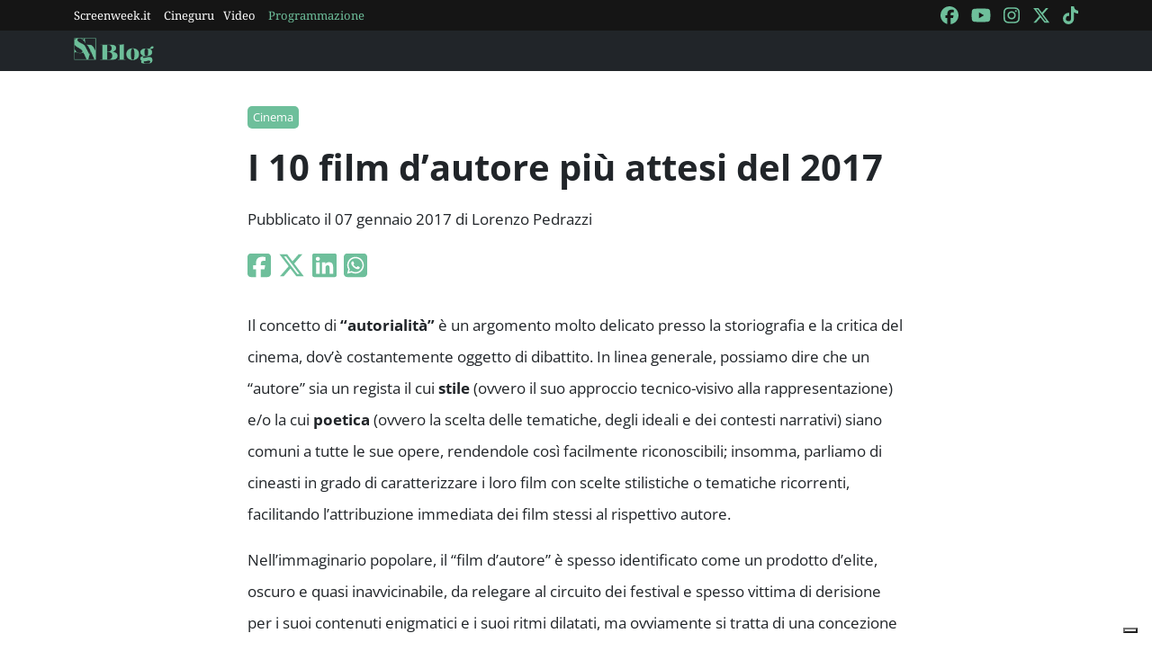

--- FILE ---
content_type: text/html; charset=utf-8
request_url: https://blog.screenweek.it/2017/01/10-film-dautore-piu-attesi-del-2017/
body_size: 9704
content:
<!DOCTYPE html>
<html>

<head>
    <meta charset="utf-8">
    <meta name="viewport" content="width=device-width, initial-scale=1, shrink-to-fit=no">
    <title>I 10 film d&#39;autore più attesi del 2017 | ScreenWEEK</title>
    <link rel="icon" type="image/png" href="https://static.screenweek.eu/favicon-96x96.png" sizes="96x96" />
    <link rel="icon" type="image/svg+xml" href="https://static.screenweek.eu/favicon.svg" />
    <link rel="shortcut icon" href="https://static.screenweek.eu/favicon.ico" />
    <link rel="apple-touch-icon" sizes="180x180" href="https://static.screenweek.eu/apple-touch-icon.png" />
    <meta name="apple-mobile-web-app-title" content="ScreenWEEK" />
    <link rel="manifest" href="https://static.screenweek.eu/site.webmanifest" />
    <!-- Google Tag Manager -->
    
    <script>(function (w, d, s, l, i) {
            w[l] = w[l] || []; w[l].push({
                'gtm.start':
                    new Date().getTime(), event: 'gtm.js'
            }); var f = d.getElementsByTagName(s)[0],
                j = d.createElement(s), dl = l != 'dataLayer' ? '&l=' + l : ''; j.async = true; j.src =
                    'https://www.googletagmanager.com/gtm.js?id=' + i + dl; f.parentNode.insertBefore(j, f);
        })(window, document, 'script', 'dataLayer', 'GTM-NWG33PMG');</script>
    
    <!-- End Google Tag Manager -->
    
<script defer="defer" src="https://static.screenweek.eu/blog_single119.js"></script>
<link href="https://static.screenweek.eu/blog_single119.css" rel="stylesheet">
<meta name="description" content="Da Paul Thomas Anderson a Roman Polanski, passando per Kathryn Bigelow, Michael Haneke e altri ancora, ecco i film d&#39;autore più attesi del 2017.">

<meta name="og:title" content="I 10 film d&#39;autore più attesi del 2017" />
<meta name="og:description" content="Da Paul Thomas Anderson a Roman Polanski, passando per Kathryn Bigelow, Michael Haneke e altri ancora, ecco i film d&#39;autore più attesi del 2017." />
<meta name="og:url" content="https://blog.screenweek.it/2017/01/10-film-dautore-piu-attesi-del-2017/" />
<meta name="og:type" content="article" />
<meta name="og:site_name" content="ScreenWEEK" />
<meta name="og:locale" content="it_IT" />
<meta name="author" content="Lorenzo Pedrazzi" />
<meta name="custom-id" content="186198" />
<meta name="article:published_time" content="2017-01-07" />
<link rel="canonical" href="https://blog.screenweek.it/2017/01/10-film-dautore-piu-attesi-del-2017/" />

    
    <style>
        .advScreenWEEK {
            display: none !important;
        }
        .adv-single{
            display: none !important;
        }
    </style>
    
</head>

<body class="single">
    <!-- Google Tag Manager (noscript) -->
    <noscript><iframe src="https://www.googletagmanager.com/ns.html?id=GTM-NWG33PMG" height="0" width="0"
            style="display:none;visibility:hidden"></iframe></noscript>
    <!-- End Google Tag Manager (noscript) -->
    <div class="network-bar">
        <div class="container">
            <div class="row">
                <div class="col">
                    <ul>
                        <li><a href="https://www.screenweek.it" target="_blank">Screenweek.it</a></li>
                        <li><a href="https://cineguru.screenweek.it" target="_blank">Cineguru</a></li><li><a href="https://www.screenweek.it/videos" target="_blank">Video</a></li>
                        <li><a class="green" href="https://www.screenweek.it/programmazione"
                                target="_blank">Programmazione</a></li>
                    </ul>
                </div>
                <div class="col">
                    <ul>
                        <li>
                            <a href="https://www.facebook.com/ScreenWEEK/" target="_blank" class="navSocialLink">
                                <i class="fa-brands fa-facebook"></i>
                            </a>
                        </li>
                        <li>
                            <a href="http://www.youtube.com/screenweektv" target="_blank" class="navSocialLink">
                                <i class="fa-brands fa-youtube"></i>
                            </a>
                        </li>
                        <li>
                            <a href="https://www.instagram.com/screenweek/" target="_blank" class="navSocialLink">
                                <i class="fa-brands fa-instagram"></i>
                            </a>
                        </li>
                        <li>
                            <a href="https://twitter.com/Screenweek" target="_blank" class="navSocialLink">
                                <i class="fa-brands fa-x-twitter"></i>
                            </a>
                        </li>
                        <li>
                            <a href="https://www.tiktok.com/@screenweek?_t=8WE3MHgISVa&_r=1" target="_blank"
                                class="navSocialLink">
                                <i class="fa-brands fa-tiktok"></i>
                            </a>
                        </li>
                    </ul>
                </div>
            </div>
        </div>
    </div>
    <div class="nav-bar">
        <nav class="navbar navbar-expand-md navbar-dark bg-dark" id="nav-bar">
            <div class="container">
                <a class="navbar-brand" href="/"></a>
                <button class="navbar-toggler" type="button" data-bs-toggle="collapse" data-bs-target="#main-menu"
                    aria-controls="main-menu" aria-expanded="false" aria-label="Toggle navigation">
                    <i class="fa-solid fa-bars"></i>
                </button>
                <div class="collapse navbar-collapse" id="main-menu">
                </div>
                <div class="d-flex">
                    <button class="search-button">
                        <i class="fa-solid fa-search"></i>
                    </button>
                </div>
            </div>
        </nav>
    </div>
    <div class="container">
        <div class="row">
            <div class="col">
                <div id="advScreenWEEKMastheadDesktop" class="advScreenWEEK"></div>
                <div id="advScreenWEEKMastheadMobile" class="advScreenWEEK"></div>
            </div>
        </div>
    </div>
    
<div class="container-post">
    <div class="container">
        <div class="row">
            <div class="col">
                <header>
                    <p class="categories">
                        
                        <a href="/categoria/cinema/">Cinema</a>
                        
                    </p>
                    <h1>I 10 film d’autore più attesi del 2017</h1>
                    
                    <p class="meta">
                        Pubblicato il 07 gennaio 2017 di Lorenzo Pedrazzi
                    </p>
                    <p class="social">
                        <a target="_blank"
                            href="https://www.facebook.com/sharer/sharer.php?u=https%3A%2F%2Fblog.screenweek.it%2F2017%2F01%2F10-film-dautore-piu-attesi-del-2017%2F"><i
                                class="fa-brands fa-square-facebook"></i></a>
                        <a target="_blank"
                            href="https://twitter.com/intent/tweet?text=I+10+film+d%E2%80%99autore+pi%C3%B9+attesi+del+2017+https%3A%2F%2Fblog.screenweek.it%2F2017%2F01%2F10-film-dautore-piu-attesi-del-2017%2F"><i
                                class="fa-brands fa-x-twitter"></i></a>
                        <a target="_blank"
                            href="https://www.linkedin.com/shareArticle?mini=true&url=https%3A%2F%2Fblog.screenweek.it%2F2017%2F01%2F10-film-dautore-piu-attesi-del-2017%2F"><i
                                class="fa-brands fa-linkedin"></i></a>
                        <a target="_blank" href="https://wa.me/?text=I+10+film+d%E2%80%99autore+pi%C3%B9+attesi+del+2017+https%3A%2F%2Fblog.screenweek.it%2F2017%2F01%2F10-film-dautore-piu-attesi-del-2017%2F"><i
                                class="fa-brands fa-square-whatsapp"></i></a>
                    </p>
                </header>
            </div>
        </div>
    </div>
    
    <div class="container" id="col-content">
        <div class="row">
            <div class="col">
                <p>Il concetto di <strong>&#8220;autorialità&#8221;</strong> è un argomento molto delicato presso la storiografia e la critica del cinema, dov&#8217;è costantemente oggetto di dibattito. In linea generale, possiamo dire che un &#8220;autore&#8221; sia un regista il cui <strong>stile</strong> (ovvero il suo approccio tecnico-visivo alla rappresentazione) e/o la cui <strong>poetica</strong> (ovvero la scelta delle tematiche, degli ideali e dei contesti narrativi) siano comuni a tutte le sue opere, rendendole così facilmente riconoscibili; insomma, parliamo di cineasti in grado di caratterizzare i loro film con scelte stilistiche o tematiche ricorrenti, facilitando l&#8217;attribuzione immediata dei film stessi al rispettivo autore.</p>
<p>Nell&#8217;immaginario popolare, il &#8220;film d&#8217;autore&#8221; è spesso identificato come un prodotto d&#8217;elite, oscuro e quasi inavvicinabile, da relegare al circuito dei festival e spesso vittima di derisione per i suoi contenuti enigmatici e i suoi ritmi dilatati, ma ovviamente si tratta di una concezione semplicistica. La colpa ricade però anche sulla critica dei grandi organi d&#8217;informazione, che dimentica di fare il suo mestiere (proporsi come un tramite fra l&#8217;opera e il pubblico) e tende a veicolare i sopracitati pregiudizi: basti pensare all&#8217;accoglienza riservata dalla stampa &#8220;specializzata&#8221; a <em>Spira Mirabilis</em> e <em>The Woman Who Left</em> durante l&#8217;ultima Mostra del Cinema di Venezia.</p>
<p>Discutibile è anche la storica separazione tra &#8220;cinema d&#8217;autore&#8221; e &#8220;cinema di genere&#8221;, poiché implica che nei generi non ci sia spazio per l&#8217;autorialità. È indubbio che la storia del cinema di genere sia popolata da grandi mestieranti, ma è altrettanto vero che molti registi &#8211; qualche esempio: John Ford, Howard Hawks, Sergio Leone, George Romero, David Cronenberg, John Carpenter, Sam Raimi &#8211; hanno dimostrato di saper infondere la propria personalità in film appartenenti a generi specifici, come il western, l&#8217;horror, il thriller e la fantascienza. Di conseguenza, in questa classifica dei film d&#8217;autore più attesi del 2017 &#8211; più tre menzioni speciali &#8211; troverete anche qualche film o regista &#8220;di genere&#8221;, così come alcuni progetti di carattere <em>mainstream</em>.</p>
<p>Ho invece deciso di escludere i film che, pur non essendo ancora usciti in Italia, sono stati già presentati o distribuiti nel 2016 presso festival o mercati stranieri: per questa ragione, la classifica non include titoli prestigiosi come <strong><em>Silence</em></strong> di <strong>Scorsese</strong>, <strong><em>Jackie</em></strong> di <strong>Pablo Larraín</strong> o <em>Il cliente</em> di <strong>Asgar Farhadi</strong>. Inoltre, vi segnalo che nella lista non troverete nemmeno <strong><em>Image et Parole</em></strong> di <strong>Godard</strong>, ma solo perché non è sicuro che riesca a completarlo entro quest&#8217;anno (è già stato confermato che non sarà pronto per Cannes).</p>
<p><center><strong>MENZIONE SPECIALE</strong> &#8211; <a href="https://www.screenweek.it/film/32935"><strong>DOWNSIZING</strong></a> di <a href="https://www.screenweek.it/star/4915"><strong>Alexander Payne</strong></a></p>
<figure id="post-546046 media-546046" class="alignnone"></figure>
<p></center></p>
<p>Piaccia o meno, non c&#8217;è dubbio che <a href="https://www.screenweek.it/star/4915"><strong>Alexander Payne</strong></a> (<em>Sideways, Paradiso amaro, Nebraska</em>) rientri nel panorama degli autori americani contemporanei. Il suo prossimo film, <a href="https://www.screenweek.it/film/32935"><strong><em>Downsizing</em></strong></a>, uscirà il <strong>22 dicembre</strong>, e sarà molto diverso dai precedenti: <strong>Matt Damon</strong> e <strong>Kristen Wiig</strong> interpreteranno due coniugi che, di fronte allo sfacelo delle loro vite, decidono di farsi miniaturizzare. Come si può ben immaginare, si tratterà di una satira sociale con elementi di dramma e commedia, cui si aggiungerà un interessante risvolto fantascientifico. <a href="https://www.screenweek.it/star/4915"><strong>Payne</strong></a> avrebbe dovuto realizzarlo dopo <em>Sideways</em>, ma il progetto fu momentaneamente sospeso in favore di <em>Paradiso amaro</em> e <em>Nebraska</em>.</p>
<p><center><strong>MENZIONE SPECIALE</strong> &#8211; <a href="https://www.screenweek.it/films/34697"><strong>THE BEGUILED</strong></a> di <a href="https://www.screenweek.it/stars/1701"><strong>Sofia Coppola</strong></a></p>
<figure id="post-546063 media-546063" class="alignnone"></figure>
<p></center></p>
<p>Quattro anni dopo <em>Bling Ring</em>, <a href="https://www.screenweek.it/stars/1701"><strong>Sofia Coppola</strong></a> si prende il rischio di rifare un gioiello di Don Siegel: <a href="https://www.screenweek.it/films/34697"><strong><em>The Beguiled</em></strong></a> è infatti il remake dell&#8217;omonimo film con Clint Eastwood, noto in Italia come <em>La notte brava del soldato Jonathan</em>. L&#8217;originale fu una grande prova di coraggio da parte di Siegel e Eastwood, conosciuti per il &#8220;machismo&#8221; dei loro film precedenti; in questo caso, invece, raccontarono una storia dove l&#8217;icona virile di Eastwood fu demolita attraverso lo sguardo femminile, ribaltando completamente i rapporti di forza. Nel remake, <strong>Colin Farrel</strong> interpreta <strong>John McBurney</strong>, un soldato dell&#8217;Unione che &#8211; in piena Guerra di Secessione &#8211; trova rifugio presso un collegio femminile del Mississippi, quindi appartenente ai nemici confederati. L&#8217;uomo approfitta della solitudine di tre donne che vivono nel collegio (<strong>Nicole Kidman, Kirsten Dunst</strong> ed <strong>Elle Fanning</strong>) per farsi strada nei loro cuori e metterle le une contro le altre. L&#8217;uscita americana è attesa per il <strong>30 giugno</strong>.</p>
<p><center><strong>MENZIONE SPECIALE</strong> &#8211; <a href="https://www.screenweek.it/films/30586"><strong>THE TRAP</strong></a> di <a href="https://www.screenweek.it/star/7173"><strong>Harmony Korine</strong></a></p>
<figure id="post-546243 media-546243" class="alignnone"></figure>
<p></center></p>
<p>Tornato alla ribalta grazie a <em>Spring Breakers</em>, <a href="https://www.screenweek.it/star/7173"><strong>Harmony Korine</strong></a> dirige un thriller popolato da attori prestigiosi, <a href="https://www.screenweek.it/films/30586"><strong><em>The Trap</em></strong></a>: un ex detenuto intraprende un cammino di vendetta contro un gangsta rapper, suo vecchio amico, che fece ricadere interamente su di lui la colpa per una rapina che commisero insieme 14 anni prima. Il cast include <strong>Al Pacino, Idris Elba, Robert Pattinson, Benicio Del Toro</strong> e <strong>James Franco</strong>, che ha già lavorato con lui nel sopracitato <em>Spring Breakers</em>.</p>
<p><center><strong>10</strong> &#8211; <a href="https://www.screenweek.it/films/21821"><strong>MEKTOUB IS MEKTOUB</strong></a> di <a href="https://www.screenweek.it/star/29393"><strong>Abdellatif Kechiche</strong></a></p>
<figure id="post-268304 media-268304" class="alignnone"></figure>
<p></center></p>
<p>Reduce dal successo de <em>La vita di Adele</em>, <a href="https://www.screenweek.it/star/29393"><strong>Abdellatif Kechiche</strong></a> ha diretto il suo nuovo film in gran segreto: <a href="https://www.screenweek.it/films/35850"><strong><em>Mektoub Is Mektoub</em></strong></a> è basato sul romanzo <strong><em>La blessure, la vraie</em></strong> di <strong>Antoine Bégaudeau</strong>, e racconta la storia di un giovane sceneggiatore, <strong>Amin</strong>, che torna nella sua cittadina natale sul Mediterraneo e s&#8217;innamora di una ragazza chiamata <strong>Jasmine</strong>. Quando un produttore gli offre di finanziare il suo primo film, la moglie di quest&#8217;ultimo comincia a mostrare interesse per <strong>Amin</strong>, costringendolo a scegliere fra lei, <strong>Jasmine</strong> e la sua carriera. Il cast non è stato annunciato.</p>
<p><center><strong>9</strong> &#8211; <a href="https://www.screenweek.it/films/32950"><strong>BABY DRIVER</strong></a> di <a href="https://www.screenweek.it/stars/4792"><strong>Edgar Wright</strong></a></p>
<figure id="post-545237 media-545237" class="alignnone"></figure>
<p></center></p>
<p><a href="https://www.screenweek.it/stars/4792"><strong>Edgar Wright</strong></a> è il nome più &#8220;pop&#8221; di questa lista, ma è giusto riconoscere l&#8217;autorialità di un cineasta capace di reinterpretare i generi in chiave molto personale (e non necessariamente parodistica). <a href="https://www.screenweek.it/films/32950"><strong><em>Baby Driver</em></strong></a> racconta la storia di <strong>Baby</strong> (<strong>Ansel Elgort</strong>), un giovane autista della mala che decide di uscire dal mondo criminale dopo aver conosciuto una ragazza (<strong>Lily James</strong></a>); poiché soffre di acufene, <strong>Baby</strong> ascolta continuamente della musica per coprire il ronzio che sente nelle orecchie, e l&#8217;azione del film   è stata coreografata seguendo il ritmo delle sue scelte musicali. L&#8217;uscita americana è attesa per l&#8217;<strong>11 agosto</strong>.</p>
<p><center><strong>8</strong> &#8211; <a href="https://www.screenweek.it/films/33803"><strong>OKJA</strong></a> di <a href="https://www.screenweek.it/stars/10223"><strong>Bong Joon-ho</strong></a></p>
<figure id="post-523922 media-523922" class="alignnone"></figure>
<p></center></p>
<p>Nuovo film in lingua inglese per <a href="https://www.screenweek.it/stars/10223"><strong>Bong Joon-ho</strong></a>, il regista sudcoreano di <em>The Host</em> e <em>Snowpiercer</em>. <a href="https://www.screenweek.it/films/33803"><strong><em>Okja</em></strong></a> è una produzione originale <a href="https://www.netflix.com/it/"><strong>Netflix</strong></a> che racconta la storia di <strong>Mija</strong>, una ragazzina che fa di tutto per impedire a una potente multinazionale di rapire il suo migliore amico, uno strano animale chiamato <strong>Okja</strong>. Il cast di questo insolito <em>monster movie</em> include <strong>Seohyun An, Lily Collins, Jake Gyllenhaal, Paul Dano, Giancarlo Esposito</strong> e <strong>Tilda Swinton</strong>.</p>
<p><center><strong>7</strong> &#8211; <a href="https://www.screenweek.it/films/35849"><strong>THE KILLING OF A SACRED DEER</strong></a> di <a href="https://www.screenweek.it/stars/35674"><strong>Yorgos Lanthimos</strong></a></p>
<figure id="post-546178 media-546178" class="alignnone"></figure>
<p></center></p>
<p>Secondo film in lingua inglese anche per <a href="https://www.screenweek.it/stars/35674"><strong>Yorgos Lanthimos</strong></a>, dopo l&#8217;acclamato <em>The Lobster</em>. La trama di <a href="https://www.screenweek.it/films/35849"><strong><em>The Killing of a Sacred Deer</em></strong></a> ruota attorno a un chirurgo (<strong>Colin Farrell</strong>, alla sua seconda collaborazione con il regista greco) che prende un ragazzo sotto la sua ala, per poi scoprire che questo &#8220;protetto&#8221; è molto più sinistro di quanto pensasse. Il cast include anche <strong>Nicole Kidman</strong>, <strong>Alicia Silverstone</strong> e <strong>Raffey Cassidy</strong>.</p>
<p><center><strong>6</strong> &#8211; <a href="https://www.screenweek.it/films/30861"><strong>HAPPY END</strong></a> di <a href="https://www.screenweek.it/star/3778"><strong>Michael Haneke</strong></a></p>
<figure id="post-546302 media-546302" class="alignnone"></figure>
<p></center></p>
<p>L&#8217;atteso ritorno di <a href="https://www.screenweek.it/star/3778"><strong>Michael Haneke</strong></a> dopo la Palma d&#8217;Oro per <em>Amour</em> è un dramma familiare ambientato a Calais, con la gravissima crisi dei rifugiati sullo sfondo. Non si conoscono altri dettagli narrativi, ma non stupisce che il regista austriaco abbia scelto un titolo così provocatorio &#8211; <a href="https://www.screenweek.it/films/30861"><strong><em>Happy End</em></strong></a> &#8211; per una storia del genere. Il cast include <strong>Isabelle Huppert</strong> (alla sua terza collaborazione con lui), <strong>Jean-Louis Trintignant</strong> (già protagonista di <em>Amour</em>), <strong>Mathieu Kassovitz</strong> e <strong>Loubna Abidar</strong>. Altamente probabile una presentazione in concorso al festival di Cannes, dove <a href="https://www.screenweek.it/star/3778"><strong>Haneke</strong></a> è un habitué: ha già vinto la Palma d&#8217;Oro due volte.</p>
<p><center><strong>5</strong> &#8211; <a href="https://www.screenweek.it/films/35040"><strong>SONG TO SONG</strong></a> di <a href="https://www.screenweek.it/stars/19971"><strong>Terrence Malick</strong></a></p>
<figure id="post-546231 media-546231" class="alignnone"></figure>
<p></center></p>
<p>Ormai <a href="https://www.screenweek.it/stars/19971"><strong>Terrence Malick</strong></a> sta diventando più prolifico di Jesús Franco, e infatti ha già pronto un nuovo film: <a href="https://www.screenweek.it/films/35040"><strong><em>Song to Song</em></strong></a>, precedentemente noto come <a href="https://www.screenweek.it/films/35040"><strong><em>Weightless</em></strong></a>, è &#8220;una moderna storia d&#8217;amore ambientata nella scena musicale di Austin, in Texas, dove due coppie inseguono il successo attraverso un panorama rock &#8216;n roll di seduzione e tradimento&#8221;. Il cast, come al solito, è di grande prestigio: i protagonisti sono <strong>Natalie Portman, Michael Fassbender, Ryan Gosling</strong> e <strong>Rooney Mara</strong>, me nel film appariranno anche molti musicisti come <strong>Patti Smith, Lykke Li</strong>, i <strong>Black Lips, Iggy Pop, Florence and the Machine</strong> e i <strong>Red Hot Chili Peppers</strong>. L&#8217;uscita americana è stata fissata per il <strong>17 marzo</strong>.</p>
<p><center><strong>4</strong> &#8211; <a href="https://www.screenweek.it/film/35852"><strong>UNTITLED DETROIT PROJECT</strong></a> di <a href="https://www.screenweek.it/star/3445"><strong>Kathryn Bigelow</strong></a></p>
<figure id="post-495353 media-495353" class="alignnone"></figure>
<p></center></p>
<p>Il <a href="https://www.screenweek.it/film/35852">nuovo film</a> di <a href="https://www.screenweek.it/star/3445"><strong>Kathryn Bigelow</strong></a> non ha nemmeno un titolo, ma sappiamo che sarà &#8220;un dramma criminale ambientato sullo sfondo delle devastanti rivolte di Detroit che si svolsero nell&#8217;arco di cinque giorni d&#8217;estate nel 1967&#8221;. La descrizione si riferisce ai cosiddetti &#8220;scontri di Detroit&#8221;, che si protrassero dal 23 al 27 luglio 1967, e causarono addirittura 43 morti; la rivolta fu innescata da un intervento della polizia presso un club dove ottantadue afroamericani stavano festeggiando il ritorno di due loro amici dalla guerra del Vietnam: i poliziotti arrestarono tutti i presenti, ma la comunità del luogo rispose con rabbia a quella provocazione razzista. La sceneggiatura è ancora una volta di <strong>Mark Boal</strong> (lo stesso di <em>The Hurt Locker</em> e <em>Zero Dark Thirty</em>), mentre il cast include <strong>John Boyega, Will Poulter, Jack Reynor</strong> e <strong>Ben O&#8217;Toole</strong>.</p>
<p><center><strong>3</strong> &#8211; <a href="https://www.screenweek.it/film/35852"><strong>WONDERSTRUCK</strong></a> di <a href="https://www.screenweek.it/star/7987"><strong>Todd Haynes</strong></a></p>
<figure id="post-546314 media-546314" class="alignnone"></figure>
<p></center></p>
<p>Potenziale altissimo per <a href="https://www.screenweek.it/film/35852"><strong><em>Wonderstruck</em></strong></a> di <a href="https://www.screenweek.it/star/7987"><strong>Todd Haynes</strong></a>, reduce dal successo critico di <em>Carol</em>. Basato sull&#8217;omonimo romanzo illustrato di <strong>Brian Selznick</strong> (lo stesso di <em>Hugo Cabret</em>), <a href="https://www.screenweek.it/film/35852"><strong><em>Wonderstruck</em></strong></a> racconta due storie ambientate a cinquant&#8217;anni di distanza l&#8217;una dall&#8217;altra, ma destinate a incrociarsi: quella di <strong>Ben</strong>, un ragazzino del Minnesota nel 1977, e quella di <strong>Rose</strong>, ragazzina di New York nel 1927; <strong>Ben</strong> è nato  sordo da un orecchio, mentre <strong>Rose</strong> è completamente non udente. L&#8217;approccio è decisamente fiabesco, e i segmenti ambientati nel 1927 sono stati girati come un film muto. Nel cast figurano <strong>Julianne Moore</strong> (alla sua quarta collaborazione con <a href="https://www.screenweek.it/star/7987"><strong>Haynes</strong></a>), <strong>Jaden Michael, Cory Michael Smith, Michelle Williams, Oakes Fegley, Amy Hargreaves</strong> e <strong>Millicent Simmonds</strong>. La sceneggiatura è opera dello stesso <strong>Selznick</strong>.</p>
<p><center><strong>2</strong> &#8211; <a href="https://www.screenweek.it/film/35856"><strong>D&#8217;APRÈS UNE HISTOIRE VRAIE</strong></a> di <a href="https://www.screenweek.it/star/7587"><strong>Roman Polanski</strong></a></p>
<figure id="post-546454 media-546454" class="alignnone"></figure>
<p></center></p>
<p>Grande attesa per il ritorno di <a href="https://www.screenweek.it/star/7587"><strong>Roman Polanski</strong></a> con <a href="https://www.screenweek.it/film/35856"><strong><em>D&#8217;après une histoire vraie</em></strong></a>, peraltro impreziosito dalla sceneggiatura di <strong>Olivier Assayas</strong>: un connubio davvero promettente. La storia ruota attorno a una scrittrice che, dopo l&#8217;uscita del suo ultimo libro, viene perseguitata da un ammiratore ossessivo. La protagonista è interpretata da <strong>Eva Green</strong>, ma il cast è composto anche dall&#8217;immancabile <strong>Emmanuelle Seigner</strong> e da <strong>Vincent Perez</strong>.</p>
<p><center><strong>1</strong> &#8211; <a href="https://www.screenweek.it/film/34879"><strong>UNTITLED PAUL THOMAS ANDERSON FASHION PROJECT</strong></a> di <a href="https://www.screenweek.it/stars/1460"><strong>Paul Thomas Anderson</strong></a></p>
<figure id="post-546486 media-546486" class="alignnone"></figure>
<p></center></p>
<p>Anche il <a href="https://www.screenweek.it/film/34879">nuovo film</a> di <a href="https://www.screenweek.it/stars/1460"><strong>Paul Thomas Anderson</strong></a> è ancora privo di titolo, ma pare proprio che uscirà nel corso di quest&#8217;anno. Della trama si sa pochissimo: al centro della trama, ambientata negli anni Cinquanta, ci sarà uno stilista di alta moda interpretato dal grande <a href="https://www.screenweek.it/stars/2805"><strong>Daniel Day-Lewis</strong></a> (alla sua seconda collaborazione con <a href="https://www.screenweek.it/stars/1460"><strong>Anderson</strong></a> dopo <em>There Will Be Blood</em>). Pare che il protagonista sia ispirato a <strong>Charles James</strong>, soprannominato &#8220;il primo <em>couturier</em> d&#8217;America&#8221;.</p>
<p><center><a href="https://blog.screenweek.it/2017/01/10-film-sci-fi-piu-attesi-del-2017-arrival-star-wars-episodio-viii-546041.php"><strong>I 10 film di fantascienza più attesi del 2017</strong></a></center></p>
<p><center><a href="https://blog.screenweek.it/2017/01/i-10-film-horror-piu-attesi-del-2017-da-split-a-it-546187.php"><strong>I 10 film horror più attesi del 2017</strong></a></center></p>
<p><center><a href="https://blog.screenweek.it/2017/01/i-film-di-animazione-piu-attesi-del-2017-546346.php"><strong>I 10 film d&#8217;animazione più attesi del 2017</strong></a></center></p>
<p><center><a href="https://blog.screenweek.it/2017/01/10-action-piu-attesi-del-2017-fast-furious-8-dunkirk-546333.php"><strong>I 10 film d&#8217;azione più attesi del 2017</strong></a></center></p>
<p>Vi invitiamo a scaricare la nostra <strong><span style="text-decoration: underline;">NUOVA APP</span> gratuita</strong> di <span style="text-decoration: underline;">ScreenWeek Blog</span> (per <a href="https://goo.gl/yxyICs"><strong>iOS</strong></a> e <a href="https://goo.gl/qEE1s2"><strong>Android</strong></a>) per non perdervi alcuna news sul mondo del cinema, senza dimenticarvi di seguire il nostro canale <a href="https://www.youtube.com/channel/UCV0-ukniu9fqQ16zIXh5jnQ"><strong>ScreenWeek TV</strong></a> per rimanere costantemente aggiornati.</p>
<p><em>ScreenWeek</em> è anche su <a href="https://www.facebook.com/ScreenWEEK?fref=ts"><strong>Facebook</strong></a>, <a href="https://twitter.com/Screenweek"><strong>Twitter</strong></a> e <strong><a href="http://instagram.com/screenweek_pic">Instagram</a></strong> #SwTop10</p>
<p>[widget/artist/1460,7587,4915,1701,35674,29393,7173,3778,19971,5200,10223]</p>

                <div class="newsletterBox">
                    <iframe src="https://screenweek.substack.com/embed" width="480" height="320"
                        style="border:1px solid #EEE; background:white;" frameborder="0" scrolling="no"></iframe>
                </div>
                <div class="tags">
                    Tag:
                    
                    <a href="/tag/yorgos-lanthimos/" class="tag">Yorgos Lanthimos</a>
                    
                    <a href="/tag/harmony-korine/" class="tag">Harmony Korine</a>
                    
                    <a href="/tag/the-trap/" class="tag">The Trap</a>
                    
                    <a href="/tag/edgar-wright/" class="tag">Edgar Wright</a>
                    
                    <a href="/tag/roman-polanski/" class="tag">roman polanski</a>
                    
                    <a href="/tag/sofia-coppola/" class="tag">Sofia Coppola</a>
                    
                    <a href="/tag/paul-thomas-anderson/" class="tag">Paul Thomas Anderson</a>
                    
                    <a href="/tag/alexander-payne/" class="tag">Alexander Payne</a>
                    
                    <a href="/tag/baby-driver/" class="tag">Baby Driver</a>
                    
                    <a href="/tag/michael-haneke/" class="tag">Michael Haneke</a>
                    
                    <a href="/tag/terrence-malick/" class="tag">Terrence Malick</a>
                    
                    <a href="/tag/kathryn-bigelow/" class="tag">Kathryn Bigelow</a>
                    
                    <a href="/tag/based-on-a-true-story/" class="tag">Based on a True Story</a>
                    
                    <a href="/tag/joon-ho-bong/" class="tag">Joon-ho Bong</a>
                    
                    <a href="/tag/the-killing-of-a-sacred-deer/" class="tag">The Killing of a Sacred Deer</a>
                    
                    <a href="/tag/abdellatif-kechiche/" class="tag">Abdellatif Kechiche</a>
                    
                    <a href="/tag/song-to-song/" class="tag">Song to Song</a>
                    
                    <a href="/tag/untitled-detroit-project/" class="tag">Untitled Detroit Project</a>
                    
                    <a href="/tag/downsizing/" class="tag">Downsizing</a>
                    
                    <a href="/tag/okja/" class="tag">Okja</a>
                    
                    <a href="/tag/the-beguiled/" class="tag">The Beguiled</a>
                    
                    <a href="/tag/happy-end/" class="tag">Happy End</a>
                    
                    <a href="/tag/mektoub-is-mektoub/" class="tag">Mektoub Is Mektoub</a>
                    
                    <a href="/tag/dapres-une-histoire-vraie/" class="tag">D&#39;après une histoire vraie</a>
                    
                </div>
                
            </div>
        </div>
    </div>
    <div class="container container-consigliati">
        
    </div>
</div>


    <div class="container">
        <div class="row">
            <div class="col">
                <div id="advScreenWEEKAd1024x90_3" class="advScreenWEEK">
                </div>
            </div>
        </div>
    </div>
    <footer>
        <div class="container">
            <div class="row">
                <div class="col col-logo">
                    <ul>
                        <li><a href="https://www.screenweek.it/"><img alt="Screenweek"
                                    src="https://static.screenweek.eu/images/screeweek_semplice_azzurro.png" /></a></li>
                        <li><a href="https://cineguru.screenweek.it/"><img alt="Cineguru"
                                    src="https://static.screenweek.eu/images/cineguru.png" /></a></li>
                        <li><a href="https://quiz.screenweek.it/quizzes"><img alt="Quiz"
                                    src="https://static.screenweek.eu/images/screenweek_quiz.png" /></a></li>
                        <li><a href="https://www.screenweek.it/videos"><img alt="Screenweek TV"
                                    src="https://static.screenweek.eu/images/screenweek_bianco_azzurro.png" /></a></li>
                        
                        <li><a href="https://www.screenweek.it/programmazione"><img alt="Programmazione cinema"
                                    src="https://static.screenweek.eu/images/programmazione.png" /></a></li>
                    </ul>
                </div>
            </div>
        </div>
        <div class="sub">
            <div class="container">
                <div class="row">
                    <div class="col-md-6 text-start">
                        <a href="https://www.iubenda.com/termini-e-condizioni/15793133" class="iubenda-white iubenda-noiframe iubenda-embed iubenda-noiframe " title="Termini e Condizioni ">Termini e Condizioni</a><script type="text/javascript">(function (w,d) {var loader = function () {var s = d.createElement("script"), tag = d.getElementsByTagName("script")[0]; s.src="https://cdn.iubenda.com/iubenda.js"; tag.parentNode.insertBefore(s,tag);}; if(w.addEventListener){w.addEventListener("load", loader, false);}else if(w.attachEvent){w.attachEvent("onload", loader);}else{w.onload = loader;}})(window, document);</script>&nbsp;|&nbsp;
                        <a href="https://www.iubenda.com/privacy-policy/15793133" class="iubenda-white iubenda-noiframe iubenda-embed iubenda-noiframe " title="Privacy Policy ">Privacy Policy</a><script type="text/javascript">(function (w,d) {var loader = function () {var s = d.createElement("script"), tag = d.getElementsByTagName("script")[0]; s.src="https://cdn.iubenda.com/iubenda.js"; tag.parentNode.insertBefore(s,tag);}; if(w.addEventListener){w.addEventListener("load", loader, false);}else if(w.attachEvent){w.attachEvent("onload", loader);}else{w.onload = loader;}})(window, document);</script>&nbsp;|&nbsp;
                        <a href="https://www.iubenda.com/privacy-policy/15793133/cookie-policy" class="iubenda-white iubenda-noiframe iubenda-embed iubenda-noiframe " title="Cookie Policy ">Cookie Policy</a><script type="text/javascript">(function (w,d) {var loader = function () {var s = d.createElement("script"), tag = d.getElementsByTagName("script")[0]; s.src="https://cdn.iubenda.com/iubenda.js"; tag.parentNode.insertBefore(s,tag);}; if(w.addEventListener){w.addEventListener("load", loader, false);}else if(w.attachEvent){w.attachEvent("onload", loader);}else{w.onload = loader;}})(window, document);</script>
                    </div>
                    <div class="col-md-6 text-end">
                        <p>© 2004-2025 published by Brad&K Productions S.R.L. - P.IVA 08119611005</p>
                    </div>
                </div>
            </div>
        </div>
    </footer>
</body>

</html>

--- FILE ---
content_type: text/html; charset=utf-8
request_url: https://www.google.com/recaptcha/api2/aframe
body_size: 268
content:
<!DOCTYPE HTML><html><head><meta http-equiv="content-type" content="text/html; charset=UTF-8"></head><body><script nonce="B-ttUXQxHFVETODa3_ON-w">/** Anti-fraud and anti-abuse applications only. See google.com/recaptcha */ try{var clients={'sodar':'https://pagead2.googlesyndication.com/pagead/sodar?'};window.addEventListener("message",function(a){try{if(a.source===window.parent){var b=JSON.parse(a.data);var c=clients[b['id']];if(c){var d=document.createElement('img');d.src=c+b['params']+'&rc='+(localStorage.getItem("rc::a")?sessionStorage.getItem("rc::b"):"");window.document.body.appendChild(d);sessionStorage.setItem("rc::e",parseInt(sessionStorage.getItem("rc::e")||0)+1);localStorage.setItem("rc::h",'1768607166872');}}}catch(b){}});window.parent.postMessage("_grecaptcha_ready", "*");}catch(b){}</script></body></html>